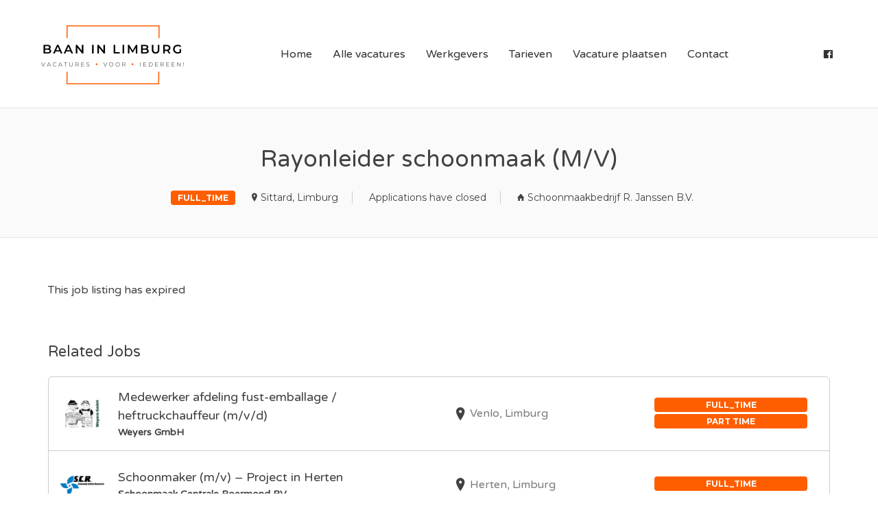

--- FILE ---
content_type: text/css
request_url: https://baaninlimburg.nl/wp-content/themes/jobify-child/style.css?ver=85bdb48e180725c142b5d4b9180a61e7
body_size: -15
content:
/*
Theme Name:     Jobify Child
Theme URI:      http://themeforest.net/item/jobify-wordpress-job-board-theme/5247604?ref=Astoundify
Template:       jobify
Version:        1.0
*/
